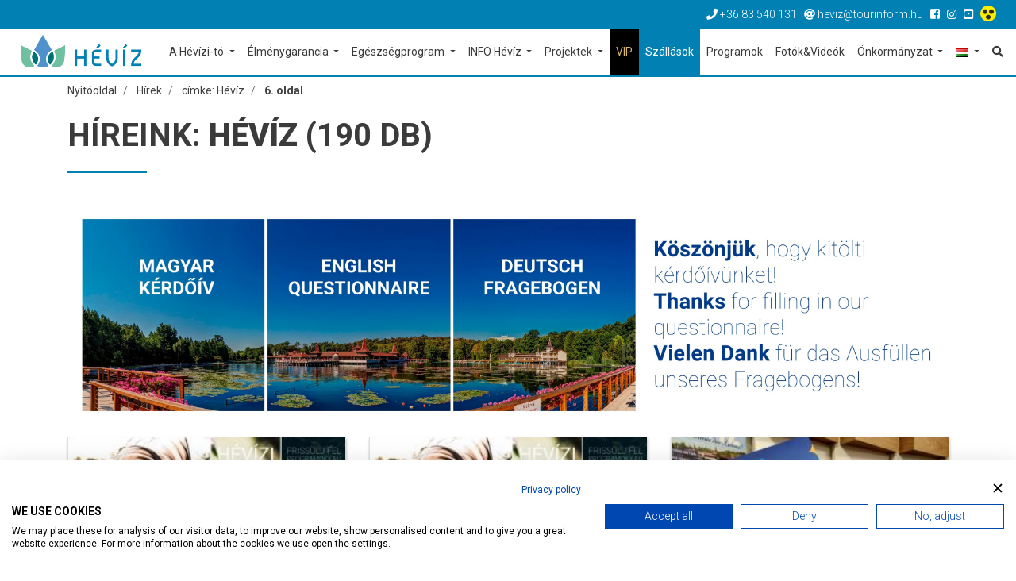

--- FILE ---
content_type: text/html; charset=utf-8
request_url: https://www.heviz.hu/hu/hirek/tag/heviz&p=6
body_size: 11935
content:
<!DOCTYPE html>
<html lang="hu"><head>
        <!-- Google Tag Manager -->
    <script>(function(w,d,s,l,i){w[l]=w[l]||[];w[l].push({'gtm.start':
    new Date().getTime(),event:'gtm.js'});var f=d.getElementsByTagName(s)[0],
    j=d.createElement(s),dl=l!='dataLayer'?'&l='+l:'';j.async=true;j.src=
    'https://www.googletagmanager.com/gtm.js?id='+i+dl;f.parentNode.insertBefore(j,f);
    })(window,document,'script','dataLayer','GTM-5TZJKK');</script>
    <!-- End Google Tag Manager -->
    
    <meta charset="UTF-8">
    <title>Címke: Hévíz | Hévíz.hu</title>
    <meta name="description" content="Friss hírek, programok Hévízen és környékén." />

        
    <meta name="viewport" content="width=device-width, initial-scale=1.0">
    
    <link href="/templates/heviz/used-css-js/style-kulsos-1.css??13" rel="stylesheet">
    <link href="/templates/heviz/used-css-js/style-1.css??13" rel="stylesheet">
    <script src="/templates/heviz/used-css-js/script1-1.js??13"></script>
    
    <link rel="icon" type="image/png" href="/templates/heviz/favicon/favicon-32x32.png" sizes="32x32" />
    <link rel="icon" type="image/png" href="/templates/heviz/favicon/favicon-16x16.png" sizes="16x16" />

        <script type="text/javascript" src="/templates/heviz/plugins/jquery.lazy-master/jquery.lazy.min.js"></script>
    <script src="https://cdnjs.cloudflare.com/ajax/libs/popper.js/1.14.3/umd/popper.min.js" integrity="sha384-ZMP7rVo3mIykV+2+9J3UJ46jBk0WLaUAdn689aCwoqbBJiSnjAK/l8WvCWPIPm49" crossorigin="anonymous"></script>
    <link rel="stylesheet" href="https://use.fontawesome.com/releases/v5.3.1/css/all.css" integrity="sha384-mzrmE5qonljUremFsqc01SB46JvROS7bZs3IO2EmfFsd15uHvIt+Y8vEf7N7fWAU" crossorigin="anonymous">
    <link rel="stylesheet" href="https://use.typekit.net/ccn3kpi.css">
        
        <script src='https://apis.google.com/js/platform.js' async defer> { lang: 'hu' } </script>
<script>
    ! function(d, s, id) {
        var js, fjs = d.getElementsByTagName(s)[0],
            p = /^http:/.test(d.location) ? 'http' : 'https';
        if (!d.getElementById(id)) {
            js = d.createElement(s);
            js.id = id;
            js.src = p + '://platform.twitter.com/widgets.js';
            fjs.parentNode.insertBefore(js, fjs);
        }
    }(document, 'script', 'twitter-wjs');
</script>
    <meta property="og:url" content="https://www.heviz.hu/hu/hirek/tag/heviz&p=6" />

        
    <link rel="preconnect" href="https://fonts.gstatic.com">
    <link href="https://fonts.googleapis.com/css2?family=Roboto:ital,wght@0,100;0,300;0,400;0,500;0,700;0,900;1,100;1,300;1,400;1,500;1,700;1,900&display=swap" rel="stylesheet">
    
    <meta name="facebook-domain-verification" content="dksq5wr29yjbvk68zb0yzxqsn7xfxx" />
    
    <SCRIPT>
    penznem='Ft';
    lang='hu';
    lang2='hu';
    datumformatum='yyyy-mm-dd';
    </SCRIPT>
    <meta name="google-site-verification" content="hSzyoeocwp_NgNez43G0j2hPdI-PRezygM1qgACBmME" />     <meta name="google-site-verification" content="uXOinVhEbGZ01_9zZq1zD6BxoKwl3vedrCqG5VOF13I" />     <meta name="google-site-verification" content="BqQ07AizuUK81cXCDCYss8YPErEkSaJBTFbVE6spbrw" />
    <style type="text/css">
    .linkkiemelt {
        border: solid 4px #ff0000;
    }
    </style>

	<!--hoterkep-->
	<script type="text/javascript">
    window.__lo_site_id = 'f36f258b';
    (function() {
      var wa = document.createElement('script');
      wa.type = 'text/javascript'; wa.async = true;
      wa.src = 'https://d20519brkbo4nz.cloudfront.net/core/lo.js';
      var s = document.getElementsByTagName('script')[0];
      s.parentNode.insertBefore(wa, s);
    })();
  </script>

  	<!-- Google tag (gtag.js) -->
	<script async src="https://www.googletagmanager.com/gtag/js?id=G-65NFL0HXPL"></script>
	<script> window.dataLayer = window.dataLayer || []; function gtag(){dataLayer.push(arguments);} gtag('js', new Date()); gtag('config','G-65NFL0HXPL');</script>
	
	<script src="https://cdn.userway.org/widget.js" data-account="l8vkCo3gXw"></script>
</head> 

<body class="lang_hu " id="body" data-psor="/hu/hirek/tag/heviz">
	<script src="https://consent.cookiefirst.com/sites/heviz.hu-f4ca1fa5-f752-49a1-b228-0ee9026e56e8/consent.js"></script>
	
    <script>
window.dataLayer = window.dataLayer || []
dataLayer.push({'hrental_pagetype': 'other'});
</script>

	    
        <noscript><iframe src="https://www.googletagmanager.com/ns.html?id=GTM-5TZJKK" height="0" width="0" style="display:none;visibility:hidden"></iframe></noscript>
    <div id="fb-root"></div>
    <script>(function(d, s, id) {
        var js, fjs = d.getElementsByTagName(s)[0];
        if (d.getElementById(id)) return;
        js = d.createElement(s); js.id = id;
        js.src = 'https://connect.facebook.net/hu_HU/sdk.js#xfbml=1&version=v3.1&appId=248428288682934&autoLogAppEvents=1';
        fjs.parentNode.insertBefore(js, fjs);
    }(document, 'script', 'facebook-jssdk'));</script>
    
    <nav class="navbar-top">
        <div class="container-fluid">
            <div class="row">
                <ul class="top-nav-links linelist">
                    <li><a href="tel:+3683540131"><i class="fas fa-phone"></i><span class="d-none d-sm-inline"> +36 83 540 131</span></a></li>
                    <li><a href="mailto:heviz@tourinform.hu"><i class="fas fa-at"></i><span class="d-none d-sm-inline"> heviz@tourinform.hu</span></a></li>
                                        <li class="socials">
                        <a href="https://www.facebook.com/heviz.info" target="_blank"><i class="fab fa-facebook-square"></i></a>                         <a href="https://www.instagram.com/iloveheviz" target="_blank"><i class="fab fa-instagram"></i></a>                         <a href="https://www.youtube.com/user/HeviziTo" target="_blank"><i class="fab fa-youtube-square"></i></a>                         <a href="/hu/akadalymentes" title="Akadálymentesített weblap"><img src="/templates/heviz/kellekek/akadalymentes/akadalymentes-weblap-ikon.png" alt="" style="height: 20px;position: relative;top: -2px;" /></a>
                    </li>
                                    </ul>
            </div>
        </div>
    </nav>

    <!--Navbar-->
<nav class="navbar navbar-expand-xl navbar-light navbar-right">
    <a href="/hu" class="navbar-brand"><img src="/templates/heviz/img/logo/heviz-logo-uj.png" alt="Hévíz.hu"></a>
    <button class="navbar-toggler" type="button" data-toggle="collapse" data-target="#navbarSupportedContent" aria-controls="navbarSupportedContent" aria-expanded="false" aria-label="Toggle navigation">
        <span class="navbar-toggler-icon"></span>
    </button>
    <a href="/hu/search" class="nav-link mobile-search-icon"><i class="fas fa-search"></i></a>
    

    <div class="collapse navbar-collapse" id="navbarSupportedContent">
        <ul class="navbar-nav ml-auto" itemscope itemtype="http://www.schema.org/SiteNavigationElement">
            <li class="nav-item dropdown mega-dropdown ">
                <a itemprop="url" href="/hu/a-hevizi-to"  class="nav-link dropdown-toggle  setborder bb fomenupont-132"  role="button" aria-haspopup="true" aria-expanded="false" title="A Hévízi-tó">
                    A Hévízi-tó
                </a>
                <div class="dropdown-menu mega-dropdown-menu bb  setborder" >
                    <div class="container">
                        <div class="row">
                            <div class="col-lg-4 col-first">
                                                                <div class="main-dropdown-box">
                                    <a itemprop="url" class="main-dropdown-item setcolor " href="/hu/a-hevizi-to/furdotortenelem"  title="Fürdőtörténelem">Fürdőtörténelem</a>
                                                                    </div>
                                                                <div class="main-dropdown-box">
                                    <a itemprop="url" class="main-dropdown-item setcolor " href="/hu/a-hevizi-to/kulonleges-elohely"  title="Különleges élőhely">Különleges élőhely</a>
                                                                    </div>
                                                                <div class="main-dropdown-box">
                                    <a itemprop="url" class="main-dropdown-item setcolor " href="/hu/a-hevizi-to/vilagon-egyedulallo-to"  title="Világon egyedülálló tó">Világon egyedülálló tó</a>
                                                                    </div>
                                                            </div>
                            <div class="col-lg-4 col-first">
                                                                <div class="main-dropdown-box">
                                    <a itemprop="url" class="main-dropdown-item setcolor " href="https://iloveheviz.blog.hu/"  target="_blank"  title="I love Hévíz BLOG">I love Hévíz BLOG</a>
                                                                    </div>
                                                                <div class="main-dropdown-box">
                                    <a itemprop="url" class="main-dropdown-item setcolor " href="/hu/a-hevizi-to/tofurdo-arak-es-nyitvatartas"  title="Tófürdő árak és nyitvatartás">Tófürdő árak és nyitvatartás</a>
                                                                    </div>
                                                            </div>
                            <div class="col-lg-4 col-first">
                                                                <div class="main-dropdown-box">
                                    <a itemprop="url" class="main-dropdown-item setcolor " href="/hu/landing/a-te-tavad"  title="A TE TAVAD">A TE TAVAD</a>
                                                                    </div>
                                                            </div>
                                                    </div>
                    </div>
                </div>            </li>
            <li class="nav-item dropdown mega-dropdown ">
                <a itemprop="url" href="/hu/elmenygarancia"  class="nav-link dropdown-toggle  setborder bb fomenupont-138"  role="button" aria-haspopup="true" aria-expanded="false" title="Élménygarancia">
                    Élménygarancia
                </a>
                <div class="dropdown-menu mega-dropdown-menu bb  setborder" >
                    <div class="container">
                        <div class="row">
                            <div class="col-lg-4 col-first">
                                                                <div class="main-dropdown-box">
                                    <a itemprop="url" class="main-dropdown-item setcolor " href="/hu/elmenygarancia/ne-hagyd-ki"  title="NE HAGYD KI!">NE HAGYD KI!</a>
                                    <a itemprop="url" class="dropdown-item" href="/hu/elmenygarancia/ne-hagyd-ki/latnivalok-hevizen"  title="Látnivalók Hévízen">Látnivalók Hévízen</a>
                                    <a itemprop="url" class="dropdown-item" href="/hu/elmenygarancia/ne-hagyd-ki/latnivalok-a-kornyeken"  title="Látnivalók a környéken">Látnivalók a környéken</a>
                                    <a itemprop="url" class="dropdown-item" href="/hu/elmenygarancia/ne-hagyd-ki/4-evszakos-programok"  title="Tematikus programtippek">Tematikus programtippek</a>
                                    <a itemprop="url" class="dropdown-item" href="/hu/elmenygarancia/ne-hagyd-ki/programtippek-csaladoknak"  title="Programtippek családoknak">Programtippek családoknak</a>
                                    <a itemprop="url" class="dropdown-item" href="/hu/elmenygarancia/ne-hagyd-ki/vezetett-turak"  title="Vezetett túrák">Vezetett túrák</a>
                                    <a itemprop="url" class="dropdown-item" href="/hu/elmenygarancia/ne-hagyd-ki/zsinagoga"  title="Zsinagóga">Zsinagóga</a>
                                                                    </div>
                                                            </div>
                            <div class="col-lg-4 col-first">
                                                                <div class="main-dropdown-box">
                                    <a itemprop="url" class="main-dropdown-item setcolor " href="/hu/elmenygarancia/heviz-aktiv"  title="Hévíz AKTÍV">Hévíz AKTÍV</a>
                                    <a itemprop="url" class="dropdown-item" href="/hu/landing/besporty"  title="Be sporty in Hévíz">Be sporty in Hévíz</a>
                                    <a itemprop="url" class="dropdown-item" href="/hu/elmenygarancia/heviz-aktiv/kerekparos-utvonalak"  title="Kerékpáros útvonalak">Kerékpáros útvonalak</a>
                                    <a itemprop="url" class="dropdown-item" href="/hu/elmenygarancia/heviz-aktiv/minden-ami-mozgas"  title="Minden, ami mozgás">Minden, ami mozgás</a>
                                    <a itemprop="url" class="dropdown-item" href="/hu/elmenygarancia/heviz-aktiv/sportesemenyek"  title="Sportesemények">Sportesemények</a>
                                    <a itemprop="url" class="dropdown-item" href="/hu/elmenygarancia/heviz-aktiv/top-tura-tippek"  title="Top túra tippek">Top túra tippek</a>
                                                                    </div>
                                                                <div class="main-dropdown-box">
                                    <a itemprop="url" class="main-dropdown-item setcolor " href="/hu/elmenygarancia/hevizi-wellness"  title="Hévízi WELLNESS">Hévízi WELLNESS</a>
                                    <a itemprop="url" class="dropdown-item" href="/hu/elmenygarancia/hevizi-wellness/videos-wellness-kisokos"  title="Videós wellness kisokos">Videós wellness kisokos</a>
                                                                    </div>
                                                                <div class="main-dropdown-box">
                                    <a itemprop="url" class="main-dropdown-item setcolor " href="/hu/elmenygarancia/heviz-gastro"  title="Hévíz GASTRO">Hévíz GASTRO</a>
                                                                    </div>
                                                            </div>
                            <div class="col-lg-4 col-first">
                                                                <div class="main-dropdown-box">
                                    <a itemprop="url" class="main-dropdown-item setcolor " href="/hu/elmenygarancia/hotelszolgaltatasok-kulsos-vendegeknek"  title="Hotelszolgáltatások külsős vendégeknek">Hotelszolgáltatások külsős vendégeknek</a>
                                                                    </div>
                                                                <div class="main-dropdown-box">
                                    <a itemprop="url" class="main-dropdown-item setcolor " href="/hu/page/kerekparkolcsonzes"  title="Kerékpárkölcsönzés">Kerékpárkölcsönzés</a>
                                                                    </div>
                                                                <div class="main-dropdown-box">
                                    <a itemprop="url" class="main-dropdown-item setcolor " href="/hu/elmenygarancia/hevizibivaly"  title="HEVIZIBIVALY">HEVIZIBIVALY</a>
                                                                    </div>
                                                            </div>
                                                    </div>
                    </div>
                </div>            </li>
            <li class="nav-item dropdown mega-dropdown ">
                <a itemprop="url" href="/hu/egeszsegprogram"  class="nav-link dropdown-toggle  setborder bb fomenupont-143"  role="button" aria-haspopup="true" aria-expanded="false" title="Egészségprogram">
                    Egészségprogram
                </a>
                <div class="dropdown-menu mega-dropdown-menu bb  setborder" >
                    <div class="container">
                        <div class="row">
                            <div class="col-lg-4 col-first">
                                                                <div class="main-dropdown-box">
                                    <a itemprop="url" class="main-dropdown-item setcolor " href="/hu/egeszsegprogram/ha-csak-par-napod-van"  title="Ha csak pár napod van!">Ha csak pár napod van!</a>
                                                                    </div>
                                                                <div class="main-dropdown-box">
                                    <a itemprop="url" class="main-dropdown-item setcolor " href="/hu/egeszsegprogram/komplex-problemara"  title="Komplex problémára">Komplex problémára</a>
                                    <a itemprop="url" class="dropdown-item" href="/hu/egeszsegprogram/komplex-problemara/htk-reszei"  title="Hévízi Tradicionális Kúra">Hévízi Tradicionális Kúra</a>
                                                                    </div>
                                                                <div class="main-dropdown-box">
                                    <a itemprop="url" class="main-dropdown-item setcolor " href="/hu/egeszsegprogram/specialis-esetek"  title="Speciális esetek">Speciális esetek</a>
                                    <a itemprop="url" class="dropdown-item" href="/hu/egeszsegprogram/specialis-esetek/post-covid-care"  title="Post Covid Care">Post Covid Care</a>
                                                                    </div>
                                                            </div>
                            <div class="col-lg-4 col-first">
                                                                <div class="main-dropdown-box">
                                    <a itemprop="url" class="main-dropdown-item setcolor " href="https://www.heviz.hu/hu/landing/tb-kezelesek-hevizen"  title="Beutalási folyamat TB kezelések">Beutalási folyamat TB kezelések</a>
                                                                    </div>
                                                                <div class="main-dropdown-box">
                                    <a itemprop="url" class="main-dropdown-item setcolor " href="/hu/egeszsegprogram/sportproblemakra"  title="Sportproblémákra">Sportproblémákra</a>
                                                                    </div>
                                                                <div class="main-dropdown-box">
                                    <a itemprop="url" class="main-dropdown-item setcolor " href="/hu/egeszsegprogram/kml"  title="Kinesio-Labor">Kinesio-Labor</a>
                                                                    </div>
                                                            </div>
                            <div class="col-lg-4 col-first">
                                                                <div class="main-dropdown-box">
                                    <a itemprop="url" class="main-dropdown-item setcolor " href=" /hu/landing/igy-kezelik-a-derekfajdalmam"  title="Egy derékfájás története - BLOG">Egy derékfájás története - BLOG</a>
                                                                    </div>
                                                            </div>
                                                    </div>
                    </div>
                </div>            </li>
            <li class="nav-item dropdown mega-dropdown ">
                <a itemprop="url" href="/hu/info-heviz"  class="nav-link dropdown-toggle  setborder bb fomenupont-173"  role="button" aria-haspopup="true" aria-expanded="false" title="INFO Hévíz">
                    INFO Hévíz
                </a>
                <div class="dropdown-menu mega-dropdown-menu bb  setborder" >
                    <div class="container">
                        <div class="row">
                            <div class="col-lg-4 col-first">
                                                                <div class="main-dropdown-box">
                                    <a itemprop="url" class="main-dropdown-item setcolor " href="/hu/info-heviz/tourinform-iroda-heviz"  title="Tourinform Iroda Hévíz">Tourinform Iroda Hévíz</a>
                                                                    </div>
                                                                <div class="main-dropdown-box">
                                    <a itemprop="url" class="main-dropdown-item setcolor " href="https://docs.google.com/forms/d/e/1FAIpQLSePx8qpiLQTIqnUXlBpNA56wd74ubfUHSiyrlgfSzNRc1QkBw/viewform"  title="Kérdőív">Kérdőív</a>
                                                                    </div>
                                                                <div class="main-dropdown-box">
                                    <a itemprop="url" class="main-dropdown-item setcolor " href="/hu/info-heviz/okosparkolas-heviz"  title="OKOSPARKOLÁS HÉVÍZ">OKOSPARKOLÁS HÉVÍZ</a>
                                                                    </div>
                                                                <div class="main-dropdown-box">
                                    <a itemprop="url" class="main-dropdown-item setcolor " href="/hu/a-hevizi-to/tofurdo-arak-es-nyitvatartas"  title="TÓFÜRDŐ Nyitvatartás és Árak">TÓFÜRDŐ Nyitvatartás és Árak</a>
                                                                    </div>
                                                                <div class="main-dropdown-box">
                                    <a itemprop="url" class="main-dropdown-item setcolor " href="/hu/info-heviz/hevizi-terkep"  title="Hévízi Térkép">Hévízi Térkép</a>
                                                                    </div>
                                                                <div class="main-dropdown-box">
                                    <a itemprop="url" class="main-dropdown-item setcolor " href="https://www.heviz.hu/webcam/"  title="WEBCAM">WEBCAM</a>
                                                                    </div>
                                                            </div>
                            <div class="col-lg-4 col-first">
                                                                <div class="main-dropdown-box">
                                    <a itemprop="url" class="main-dropdown-item setcolor " href="/hu/hirek"  title="Hírek, Cikkek">Hírek, Cikkek</a>
                                                                    </div>
                                                                <div class="main-dropdown-box">
                                    <a itemprop="url" class="main-dropdown-item setcolor " href="/hu/page/gyik"  title="GY.I.K.">GY.I.K.</a>
                                                                    </div>
                                                                <div class="main-dropdown-box">
                                    <a itemprop="url" class="main-dropdown-item setcolor " href="/hu/picvid"  title="FOTÓ | VIDEÓ TÁR">FOTÓ | VIDEÓ TÁR</a>
                                                                    </div>
                                                                <div class="main-dropdown-box">
                                    <a itemprop="url" class="main-dropdown-item setcolor " href="/hu/info-heviz/helyi-ertektar"  title="Helyi Értéktár">Helyi Értéktár</a>
                                                                    </div>
                                                            </div>
                            <div class="col-lg-4 col-first">
                                                                <div class="main-dropdown-box">
                                    <a itemprop="url" class="main-dropdown-item setcolor " href="/hu/info-heviz/viselkedesi-szabalyok"  title="Viselkedési szabályok">Viselkedési szabályok</a>
                                                                    </div>
                                                                <div class="main-dropdown-box">
                                    <a itemprop="url" class="main-dropdown-item setcolor " href="/hu/furdo-szauna"  title="Fürdők">Fürdők</a>
                                                                    </div>
                                                                <div class="main-dropdown-box">
                                    <a itemprop="url" class="main-dropdown-item setcolor " href="/hu/uzlet"  title="Shopping Guide">Shopping Guide</a>
                                                                    </div>
                                                                <div class="main-dropdown-box">
                                    <a itemprop="url" class="main-dropdown-item setcolor " href="/hu/turisztikai-szolgaltato"  title="Turisztikai Szolgáltatók">Turisztikai Szolgáltatók</a>
                                                                    </div>
                                                                <div class="main-dropdown-box">
                                    <a itemprop="url" class="main-dropdown-item setcolor " href="/hu/ettermek"  title="Vendéglátóhelyek">Vendéglátóhelyek</a>
                                                                    </div>
                                                            </div>
                                                    </div>
                    </div>
                </div>            </li>
            <li class="nav-item dropdown mega-dropdown ">
                <a itemprop="url" href="/hu/projektek"  class="nav-link dropdown-toggle  setborder bb fomenupont-210"  role="button" aria-haspopup="true" aria-expanded="false" title="Projektek">
                    Projektek
                </a>
                <div class="dropdown-menu mega-dropdown-menu bb  setborder" >
                    <div class="container">
                        <div class="row">
                            <div class="col-lg-4 col-first">
                                                                <div class="main-dropdown-box">
                                    <a itemprop="url" class="main-dropdown-item setcolor " href="/hu/projektek/crossdest"  title="CROSSDEST">CROSSDEST</a>
                                    <a itemprop="url" class="dropdown-item" href="/hu/projektek/crossdest/helyi-termek"  title="Hévízi PIKNIK ">Hévízi PIKNIK </a>
                                                                    </div>
                                                            </div>
                            <div class="col-lg-4 col-first">
                                                                <div class="main-dropdown-box">
                                    <a itemprop="url" class="main-dropdown-item setcolor " href="https://www.heviz.hu/hu/hirek/hir/tamogatast-nyert-a-kisfaludy2030-palyazaton-a-hevizi-turisztikai-nonprofit-kft"  title="Kisfaludy Program">Kisfaludy Program</a>
                                                                    </div>
                                                            </div>
                            <div class="col-lg-4 col-first">
                                                                <div class="main-dropdown-box">
                                    <a itemprop="url" class="main-dropdown-item setcolor " href="/hu/projektek/ekf"  title="VEB2023 EKF">VEB2023 EKF</a>
                                                                    </div>
                                                            </div>
                                                    </div>
                    </div>
                </div>            </li>
            <li class="nav-item  ">
                <a itemprop="url" href="/hu/hevizi-vip"  class="nav-link   setborder bb fomenupont-176"  role="button" aria-haspopup="true" aria-expanded="false" title="VIP">
                    VIP
                </a>
                            </li>
            <li class="nav-item  szallas setbg">
                <a itemprop="url" href="/hu/szallas"  class="nav-link  basic setbg setborder bb fomenupont-7"  role="button" aria-haspopup="true" aria-expanded="false" title="Szállások">
                    Szállások
                </a>
                            </li>
            <li class="nav-item  ">
                <a itemprop="url" href="/hu/programok/list/programok"  class="nav-link  basic setborder bb fomenupont-8"  role="button" aria-haspopup="true" aria-expanded="false" title="Programok">
                    Programok
                </a>
                            </li>
            <li class="nav-item  ">
                <a itemprop="url" href="/hu/picvid"  class="nav-link  basic setborder bb fomenupont-9"  role="button" aria-haspopup="true" aria-expanded="false" title="Fotók&Videók">
                    Fotók&Videók
                </a>
                            </li>
            <li class="nav-item dropdown mega-dropdown ">
                <a itemprop="url" href="javascript:;"  class="nav-link dropdown-toggle basic setborder bb fomenupont-10"  role="button" aria-haspopup="true" aria-expanded="false" title="Önkormányzat">
                    Önkormányzat
                </a>
                <div class="dropdown-menu mega-dropdown-menu bb basic setborder" >
                    <div class="container">
                        <div class="row">
                            <div class="col-lg-4 col-first">
                                                                <div class="main-dropdown-box">
                                    <a itemprop="url" class="main-dropdown-item setcolor basic" href="https://www.heviz.hu/hu/landing/zold-heviz"  title="Zöld Hévíz">Zöld Hévíz</a>
                                                                    </div>
                                                                <div class="main-dropdown-box">
                                    <a itemprop="url" class="main-dropdown-item setcolor basic" href="https://onkormanyzat.heviz.hu/"  target="_blank"  title="Önkormányzati honlap">Önkormányzati honlap</a>
                                                                    </div>
                                                                <div class="main-dropdown-box">
                                    <a itemprop="url" class="main-dropdown-item setcolor basic" href="http://www.hevizairport.com/"  target="_blank"  title="Hévíz-Balaton Airport">Hévíz-Balaton Airport</a>
                                                                    </div>
                                                            </div>
                            <div class="col-lg-4 col-first">
                                                                <div class="main-dropdown-box">
                                    <a itemprop="url" class="main-dropdown-item setcolor basic" href="http://korokesborok.heviz.hu/"  target="_blank"  title="Korok és Borok sétaút">Korok és Borok sétaút</a>
                                                                    </div>
                                                                <div class="main-dropdown-box">
                                    <a itemprop="url" class="main-dropdown-item setcolor basic" href="http://invest.heviz.hu/"  target="_blank"  title="Hévíz Invest">Hévíz Invest</a>
                                                                    </div>
                                                            </div>
                            <div class="col-lg-4 col-first">
                                                                <div class="main-dropdown-box">
                                    <a itemprop="url" class="main-dropdown-item setcolor basic" href="/hu/onkormanyzat/rendezveny-technikai-informaciok"  title="Rendezvény - technikai információk">Rendezvény - technikai információk</a>
                                                                    </div>
                                                                <div class="main-dropdown-box">
                                    <a itemprop="url" class="main-dropdown-item setcolor basic" href="/hu/onkormanyzat/beready-projekt"  title="BeReady Projekt">BeReady Projekt</a>
                                                                    </div>
                                                            </div>
                                                    </div>
                    </div>
                </div>            </li>
            
            <li class="nav-item dropdown">
                <a href="javascript:;" class="nav-link dropdown-toggle basic setborder bb" id="navbarDropdown6" role="button" data-toggle="dropdown" aria-haspopup="true" aria-expanded="false">
                    <img src="/templates/heviz/img/flags/hu.gif" alt="Magyar">
                </a>
                <div id="flag-dropdown" class="dropdown-menu" aria-labelledby="navbarDropdown6">
                    <a href="/hu" class="dropdown-item"><img src="/templates/heviz/img/flags/hu.gif" alt="Magyar"></a>
                    <a href="/en" class="dropdown-item"><img src="/templates/heviz/img/flags/en.gif" alt="Angol"></a>
                    <a href="/de" class="dropdown-item"><img src="/templates/heviz/img/flags/de.gif" alt="Német"></a>
                    <a href="/ru" class="dropdown-item"><img src="/templates/heviz/img/flags/ru.gif" alt="Orosz"></a>
                    <a href="/cn" class="dropdown-item"><img src="/templates/heviz/img/flags/cn.gif" alt="Kína"></a>
                    <a href="/cz" class="dropdown-item"><img src="/templates/heviz/img/flags/cz.gif" alt="Cseh"></a>
                    <a href="/fr" class="dropdown-item"><img src="/templates/heviz/img/flags/fr.gif" alt="Francia"></a>
                    <a href="/it" class="dropdown-item"><img src="/templates/heviz/img/flags/it.gif" alt="Olasz"></a>
                    <a href="/no" class="dropdown-item"><img src="/templates/heviz/img/flags/no.gif" alt="Norvég"></a>
                    <a href="/pl" class="dropdown-item"><img src="/templates/heviz/img/flags/pl.gif" alt="Lengyel"></a>
                    <a href="/se" class="dropdown-item"><img src="/templates/heviz/img/flags/se.gif" alt="Svéd"></a>
                                    </div>
            </li>
            <li class="nav-item"><a itemprop="url" href="/hu/search" class="nav-link" title="Keresés"><i class="fas fa-search"></i></a></li>
        </ul>
    </div>
</nav>

    <div id="breadcrumb-section" class="no-padding">
        <div class="container">
            <nav aria-label="breadcrumb">
                <ol class="breadcrumb" itemscope itemtype="https://schema.org/BreadcrumbList">
                    <li class="breadcrumb-item" itemprop="itemListElement" itemscope itemtype="https://schema.org/ListItem"><a itemprop="item" href="/hu"><span itemprop="name">Nyitóoldal</span></a><meta itemprop="position" content="1" /></li>
                                                                                <li class="breadcrumb-item " itemprop="itemListElement" itemscope itemtype="https://schema.org/ListItem">
                        <a itemprop="item" href="/hu/hirek"><span itemprop="name">Hírek</span></a>
                        <meta itemprop="position" content="2" />
                    </li>
                                                                                <li class="breadcrumb-item " itemprop="itemListElement" itemscope itemtype="https://schema.org/ListItem">
                        <a itemprop="item" href="/hu/hirek/tag/heviz"><span itemprop="name">címke: Hévíz</span></a>
                        <meta itemprop="position" content="3" />
                    </li>
                                                                                <li class="breadcrumb-item active" itemprop="itemListElement" itemscope itemtype="https://schema.org/ListItem">
                        <a itemprop="item" href="/hu/hirek/tag/heviz&p=6"><span itemprop="name">6. oldal</span></a>
                        <meta itemprop="position" content="4" />
                    </li>
                                                        </ol>
            </nav>
        </div>
    </div>    
    
    

        <section class="content-wrapper no-padding">
        <div class="container">
            <div class="row">
                <div class="col-xl-12 col-lg-12 col-md-12 col-sm-12 content content-egyedi">
                    <div class="row">
    <div class="col-lg-12">
        <h1 class="subpage-h1">
            Híreink: <strong>Hévíz</strong> (190 db)        </h1>
        <hr class="basic setborder ml-zero">
    </div>
        
    <div class="col-lg-12 text-center banners"><a href="https://www.heviz.hu/hu/landing/kerdoiv" target="_blank"><img src="/adat/advertisement/118/gyorskep/nagykep/kerdoiv_fekvobanner.jpg" /></a></div>

    <div class="col-xl-4 col-lg-6 col-md-6 col-sm-12">
    <div class="thumbnail-panel-16-9-stand thumbnail-panel setborder bb ">
        <div class="panel-img">
            <a href="/hu/hirek/hir/hevizi-udito_-programtippek-2022_03_31-04_10"><img src="/adat/news/1174/gyorskep/k2/hevizi-udito-kep.jpg" alt="Hévízi Üdítő... Programtippek 2022.03.31 - 04.10."></a>
        </div>
        <div class="caption style-text-dot">
            <div class="tags"><a href="/hu/hirek/hir" class="tag  setbg">Hír</a></div>
            <h4><a href="/hu/hirek/hir/hevizi-udito_-programtippek-2022_03_31-04_10">Hévízi Üdítő... Programtippek 2022.03.31 - 04.10.</a></h4>
            <p class="panel-small">2022. március 31. 15:22</p>
            <p class="panel-lead">Itt laksz? Hévízen töltöd megérdemelt pihenésed? Épp most nézel utána, hogy merre indulj a jövő héten kikapcsolódni? Mi segítünk! Hévízi ÜDÍTŐ rovatunkban a következő 10 napra ajánlunk néhány különleges programot Hévízen és környékén!</p>
        </div>
        <div class="panel-footer">
            <div class="socials float-left"><i class="fas fa-share-alt"></i> <a href="https://www.facebook.com/sharer/sharer.php?u=https://www.heviz.hu/hu/hirek/hir/hevizi-udito_-programtippek-2022_03_31-04_10"><i class="fab fa-facebook-square"></i></a></div>
            <div class="float-right">
                <a href="/hu/hirek/hir/hevizi-udito_-programtippek-2022_03_31-04_10" class="more-link">Tovább <i class="fas fa-caret-right"></i></a>
            </div>
        </div>
    </div>
</div>
<div class="col-xl-4 col-lg-6 col-md-6 col-sm-12">
    <div class="thumbnail-panel-16-9-stand thumbnail-panel setborder bb ">
        <div class="panel-img">
            <a href="/hu/hirek/hir/hevizi-udito_-programtippek-2022_03_10_-03_23"><img src="/adat/news/1152/gyorskep/k2/hevizi-udito-kep.jpg" alt="Hévízi Üdítő... Programtippek 2022.03.10.- 03.23."></a>
        </div>
        <div class="caption style-text-dot">
            <div class="tags"><a href="/hu/hirek/hir" class="tag  setbg">Hír</a></div>
            <h4><a href="/hu/hirek/hir/hevizi-udito_-programtippek-2022_03_10_-03_23">Hévízi Üdítő... Programtippek 2022.03.10.- 03.23.</a></h4>
            <p class="panel-small">2022. március 10. 15:50</p>
            <p class="panel-lead">Itt laksz? Hévízen töltöd megérdemelt pihenésed? Épp most nézel utána, hogy merre indulj a jövő héten kikapcsolódni? Mi segítünk! Hévízi ÜDÍTŐ rovatunkban a következő 10 napra ajánlunk néhány különleges programot Hévízen és környékén!</p>
        </div>
        <div class="panel-footer">
            <div class="socials float-left"><i class="fas fa-share-alt"></i> <a href="https://www.facebook.com/sharer/sharer.php?u=https://www.heviz.hu/hu/hirek/hir/hevizi-udito_-programtippek-2022_03_10_-03_23"><i class="fab fa-facebook-square"></i></a></div>
            <div class="float-right">
                <a href="/hu/hirek/hir/hevizi-udito_-programtippek-2022_03_10_-03_23" class="more-link">Tovább <i class="fas fa-caret-right"></i></a>
            </div>
        </div>
    </div>
</div>
<div class="col-xl-4 col-lg-6 col-md-6 col-sm-12">
    <div class="thumbnail-panel-16-9-stand thumbnail-panel setborder bb ">
        <div class="panel-img">
            <a href="/hu/hirek/hir/kiadvany-kisokos-avagy-milyen-prospektusok-erhetoek-el-a-tourinform-irodaban"><img src="/adat/news/1121/gyorskep/k2/borito-min.jpg" alt="Kiadvány kisokos, avagy milyen prospektusok érhetőek el a Tourinform irodában?"></a>
        </div>
        <div class="caption style-text-dot">
            <div class="tags"><a href="/hu/hirek/hir" class="tag  setbg">Hír</a></div>
            <h4><a href="/hu/hirek/hir/kiadvany-kisokos-avagy-milyen-prospektusok-erhetoek-el-a-tourinform-irodaban">Kiadvány kisokos, avagy milyen prospektusok érhetőek el a Tourinform irodában?</a></h4>
            <p class="panel-small">2022. január 18. 12:40</p>
            <p class="panel-lead">A Hévízi Tourinform irodában rengeteg prospektus és információs anyag várja a vendégeket: tematikus kiadványokon át, térképek, leíró brossúrák és még megannyi ingyen elvihető tájékoztató füzet áll rendelkezésre. Vegyük is szemügyre őket!</p>
        </div>
        <div class="panel-footer">
            <div class="socials float-left"><i class="fas fa-share-alt"></i> <a href="https://www.facebook.com/sharer/sharer.php?u=https://www.heviz.hu/hu/hirek/hir/kiadvany-kisokos-avagy-milyen-prospektusok-erhetoek-el-a-tourinform-irodaban"><i class="fab fa-facebook-square"></i></a></div>
            <div class="float-right">
                <a href="/hu/hirek/hir/kiadvany-kisokos-avagy-milyen-prospektusok-erhetoek-el-a-tourinform-irodaban" class="more-link">Tovább <i class="fas fa-caret-right"></i></a>
            </div>
        </div>
    </div>
</div>
<div class="col-xl-4 col-lg-6 col-md-6 col-sm-12">
    <div class="thumbnail-panel-16-9-stand thumbnail-panel setborder bb ">
        <div class="panel-img">
            <a href="/hu/hirek/hir/hevizi-udito_-programtippek-2021_12_-30-2022_-01_-09"><img src="/adat/news/1111/gyorskep/k2/hevizi-udito-kep.jpg" alt="Hévízi Üdítő... Programtippek 2021.12. 30. - 2022. 01. 09."></a>
        </div>
        <div class="caption style-text-dot">
            <div class="tags"><a href="/hu/hirek/hir" class="tag  setbg">Hír</a></div>
            <h4><a href="/hu/hirek/hir/hevizi-udito_-programtippek-2021_12_-30-2022_-01_-09">Hévízi Üdítő... Programtippek 2021.12. 30. - 2022. 01. 09.</a></h4>
            <p class="panel-small">2021. december 27. 16:13</p>
            <p class="panel-lead">Itt laksz? Hévízen töltöd megérdemelt pihenésed? Épp most nézel utána, hogy merre indulj a jövő héten kikapcsolódni? Mi segítünk! Hévízi ÜDÍTŐ rovatunkban a következő 10 napra ajánlunk néhány különleges programot Hévízen és környékén!</p>
        </div>
        <div class="panel-footer">
            <div class="socials float-left"><i class="fas fa-share-alt"></i> <a href="https://www.facebook.com/sharer/sharer.php?u=https://www.heviz.hu/hu/hirek/hir/hevizi-udito_-programtippek-2021_12_-30-2022_-01_-09"><i class="fab fa-facebook-square"></i></a></div>
            <div class="float-right">
                <a href="/hu/hirek/hir/hevizi-udito_-programtippek-2021_12_-30-2022_-01_-09" class="more-link">Tovább <i class="fas fa-caret-right"></i></a>
            </div>
        </div>
    </div>
</div>
<div class="col-xl-4 col-lg-6 col-md-6 col-sm-12">
    <div class="thumbnail-panel-16-9-stand thumbnail-panel setborder bb ">
        <div class="panel-img">
            <a href="/hu/hirek/hir/uj-okosparkolasi-lehetoseg-hevizen"><img src="/adat/news/1097/gyorskep/k2/f6209f49a35759c4f9ac6b44c94f5334.jpg" alt="Új okosparkolási lehetőség Hévízen"></a>
        </div>
        <div class="caption style-text-dot">
            <div class="tags"><a href="/hu/hirek/hir" class="tag  setbg">Hír</a></div>
            <h4><a href="/hu/hirek/hir/uj-okosparkolasi-lehetoseg-hevizen">Új okosparkolási lehetőség Hévízen</a></h4>
            <p class="panel-small">2021. december 10. 09:00</p>
            <p class="panel-lead">Az év végére kialakult Hévízen az okosparkolási rendszer első fázisa, mely keretein belül
gyorsabban és egyszerűbben tudunk parkolni a városban.</p>
        </div>
        <div class="panel-footer">
            <div class="socials float-left"><i class="fas fa-share-alt"></i> <a href="https://www.facebook.com/sharer/sharer.php?u=https://www.heviz.hu/hu/hirek/hir/uj-okosparkolasi-lehetoseg-hevizen"><i class="fab fa-facebook-square"></i></a></div>
            <div class="float-right">
                <a href="/hu/hirek/hir/uj-okosparkolasi-lehetoseg-hevizen" class="more-link">Tovább <i class="fas fa-caret-right"></i></a>
            </div>
        </div>
    </div>
</div>
<div class="col-xl-4 col-lg-6 col-md-6 col-sm-12">
    <div class="thumbnail-panel-16-9-stand thumbnail-panel setborder bb ">
        <div class="panel-img">
            <a href="/hu/hirek/hir/csobbanj-bele-az-europai-sporthetbe-a-tofurdon"><img src="/adat/news/1039/gyorskep/k2/1630651342_660749.jpg" alt="Csobbanj bele az Európai Sporthétbe a Tófürdőn!"></a>
        </div>
        <div class="caption style-text-dot">
            <div class="tags"><a href="/hu/hirek/hir" class="tag  setbg">Hír</a></div>
            <h4><a href="/hu/hirek/hir/csobbanj-bele-az-europai-sporthetbe-a-tofurdon">Csobbanj bele az Európai Sporthétbe a Tófürdőn!</a></h4>
            <p class="panel-small">2021. szeptember 18. 08:30</p>
            <p class="panel-lead">2021. szeptember 23. és szeptember 30. között változatos programokkal várja vendégeit a Hévízi Tófürdő az Európai Sporthét keretein belül.</p>
        </div>
        <div class="panel-footer">
            <div class="socials float-left"><i class="fas fa-share-alt"></i> <a href="https://www.facebook.com/sharer/sharer.php?u=https://www.heviz.hu/hu/hirek/hir/csobbanj-bele-az-europai-sporthetbe-a-tofurdon"><i class="fab fa-facebook-square"></i></a></div>
            <div class="float-right">
                <a href="/hu/hirek/hir/csobbanj-bele-az-europai-sporthetbe-a-tofurdon" class="more-link">Tovább <i class="fas fa-caret-right"></i></a>
            </div>
        </div>
    </div>
</div>
<div class="col-xl-4 col-lg-6 col-md-6 col-sm-12">
    <div class="thumbnail-panel-16-9-stand thumbnail-panel setborder bb ">
        <div class="panel-img">
            <a href="/hu/hirek/hir/hevizi-udito_-programtippek-2021_09_09-09_19"><img src="/adat/news/1030/gyorskep/k2/hevizi-udito-kep.jpg" alt="Hévízi Üdítő... Programtippek 2021.09.09 - 09.19."></a>
        </div>
        <div class="caption style-text-dot">
            <div class="tags"><a href="/hu/hirek/hir" class="tag  setbg">Hír</a></div>
            <h4><a href="/hu/hirek/hir/hevizi-udito_-programtippek-2021_09_09-09_19">Hévízi Üdítő... Programtippek 2021.09.09 - 09.19.</a></h4>
            <p class="panel-small">2021. szeptember 09. 13:08</p>
            <p class="panel-lead">Itt laksz? Hévízen töltöd megérdemelt pihenésed? Épp most nézel utána, hogy merre indulj a jövő héten kikapcsolódni? Mi segítünk! Hévízi ÜDÍTŐ rovatunkban, a következő 10 napra ajánlunk néhány különleges programot Hévízen és környékén! </p>
        </div>
        <div class="panel-footer">
            <div class="socials float-left"><i class="fas fa-share-alt"></i> <a href="https://www.facebook.com/sharer/sharer.php?u=https://www.heviz.hu/hu/hirek/hir/hevizi-udito_-programtippek-2021_09_09-09_19"><i class="fab fa-facebook-square"></i></a></div>
            <div class="float-right">
                <a href="/hu/hirek/hir/hevizi-udito_-programtippek-2021_09_09-09_19" class="more-link">Tovább <i class="fas fa-caret-right"></i></a>
            </div>
        </div>
    </div>
</div>
<div class="col-xl-4 col-lg-6 col-md-6 col-sm-12">
    <div class="thumbnail-panel-16-9-stand thumbnail-panel setborder bb ">
        <div class="panel-img">
            <a href="/hu/hirek/hir/hevizi-udito_-programtippek-2021_08_05-08_15"><img src="/adat/news/1008/gyorskep/k2/hevizi-udito-kep.jpg" alt="Hévízi ÜDÍTŐ... Programtippek 2021.08.05. - 08.15."></a>
        </div>
        <div class="caption style-text-dot">
            <div class="tags"><a href="/hu/hirek/hir" class="tag  setbg">Hír</a></div>
            <h4><a href="/hu/hirek/hir/hevizi-udito_-programtippek-2021_08_05-08_15">Hévízi ÜDÍTŐ... Programtippek 2021.08.05. - 08.15.</a></h4>
            <p class="panel-small">2021. augusztus 05. 10:08</p>
            <p class="panel-lead"></p>
        </div>
        <div class="panel-footer">
            <div class="socials float-left"><i class="fas fa-share-alt"></i> <a href="https://www.facebook.com/sharer/sharer.php?u=https://www.heviz.hu/hu/hirek/hir/hevizi-udito_-programtippek-2021_08_05-08_15"><i class="fab fa-facebook-square"></i></a></div>
            <div class="float-right">
                <a href="/hu/hirek/hir/hevizi-udito_-programtippek-2021_08_05-08_15" class="more-link">Tovább <i class="fas fa-caret-right"></i></a>
            </div>
        </div>
    </div>
</div>
<div class="col-xl-4 col-lg-6 col-md-6 col-sm-12">
    <div class="thumbnail-panel-16-9-stand thumbnail-panel setborder bb ">
        <div class="panel-img">
            <a href="/hu/hirek/hir/hevizi-udito_-programtippek-2021_07_29-08_08"><img src="/adat/news/1007/gyorskep/k2/hevizi-udito-kep.jpg" alt="Hévízi ÜDÍTŐ... Programtippek 2021.07.29. - 08.08."></a>
        </div>
        <div class="caption style-text-dot">
            <div class="tags"><a href="/hu/hirek/hir" class="tag  setbg">Hír</a></div>
            <h4><a href="/hu/hirek/hir/hevizi-udito_-programtippek-2021_07_29-08_08">Hévízi ÜDÍTŐ... Programtippek 2021.07.29. - 08.08.</a></h4>
            <p class="panel-small">2021. július 29. 10:23</p>
            <p class="panel-lead"></p>
        </div>
        <div class="panel-footer">
            <div class="socials float-left"><i class="fas fa-share-alt"></i> <a href="https://www.facebook.com/sharer/sharer.php?u=https://www.heviz.hu/hu/hirek/hir/hevizi-udito_-programtippek-2021_07_29-08_08"><i class="fab fa-facebook-square"></i></a></div>
            <div class="float-right">
                <a href="/hu/hirek/hir/hevizi-udito_-programtippek-2021_07_29-08_08" class="more-link">Tovább <i class="fas fa-caret-right"></i></a>
            </div>
        </div>
    </div>
</div>
<div class="col-xl-4 col-lg-6 col-md-6 col-sm-12">
    <div class="thumbnail-panel-16-9-stand thumbnail-panel setborder bb ">
        <div class="panel-img">
            <a href="/hu/hirek/hir/julius-15-18-kozott-elso-alkalommal-sorsetany-hevizen"><img src="/adat/news/991/gyorskep/k2/sorsetany_cover.jpg" alt="Július 15-18 között első alkalommal Sörsétány Hévízen"></a>
        </div>
        <div class="caption style-text-dot">
            <div class="tags"><a href="/hu/hirek/hir" class="tag  setbg">Hír</a></div>
            <h4><a href="/hu/hirek/hir/julius-15-18-kozott-elso-alkalommal-sorsetany-hevizen">Július 15-18 között első alkalommal Sörsétány Hévízen</a></h4>
            <p class="panel-small">2021. július 02. 17:28</p>
            <p class="panel-lead"></p>
        </div>
        <div class="panel-footer">
            <div class="socials float-left"><i class="fas fa-share-alt"></i> <a href="https://www.facebook.com/sharer/sharer.php?u=https://www.heviz.hu/hu/hirek/hir/julius-15-18-kozott-elso-alkalommal-sorsetany-hevizen"><i class="fab fa-facebook-square"></i></a></div>
            <div class="float-right">
                <a href="/hu/hirek/hir/julius-15-18-kozott-elso-alkalommal-sorsetany-hevizen" class="more-link">Tovább <i class="fas fa-caret-right"></i></a>
            </div>
        </div>
    </div>
</div>
<div class="col-xl-4 col-lg-6 col-md-6 col-sm-12">
    <div class="thumbnail-panel-16-9-stand thumbnail-panel setborder bb ">
        <div class="panel-img">
            <a href="/hu/hirek/hir/hevizi-udito_programtippek-2021_07_01-11"><img src="/adat/news/988/gyorskep/k2/hevizi-udito-kep.jpg" alt="Hévízi ÜDÍTŐ ... Programtippek 2021.07.01-11."></a>
        </div>
        <div class="caption style-text-dot">
            <div class="tags"><a href="/hu/hirek/hir" class="tag  setbg">Hír</a></div>
            <h4><a href="/hu/hirek/hir/hevizi-udito_programtippek-2021_07_01-11">Hévízi ÜDÍTŐ ... Programtippek 2021.07.01-11.</a></h4>
            <p class="panel-small">2021. június 30. 12:24</p>
            <p class="panel-lead">Itt laksz? Hévízen töltöd megérdemelt pihenésed? Épp most nézel utána, hogy merre indulj a jövő héten kikapcsolódni? Mi segítünk! Hévízi ÜDÍTŐ rovatunkban, a következő 10 napra ajánlunk néhány különleges programot Hévízen és környékén!
</p>
        </div>
        <div class="panel-footer">
            <div class="socials float-left"><i class="fas fa-share-alt"></i> <a href="https://www.facebook.com/sharer/sharer.php?u=https://www.heviz.hu/hu/hirek/hir/hevizi-udito_programtippek-2021_07_01-11"><i class="fab fa-facebook-square"></i></a></div>
            <div class="float-right">
                <a href="/hu/hirek/hir/hevizi-udito_programtippek-2021_07_01-11" class="more-link">Tovább <i class="fas fa-caret-right"></i></a>
            </div>
        </div>
    </div>
</div>
<div class="col-xl-4 col-lg-6 col-md-6 col-sm-12">
    <div class="thumbnail-panel-16-9-stand thumbnail-panel setborder bb ">
        <div class="panel-img">
            <a href="/hu/hirek/hir/szent-ivan-ejszakai-programok-junius-26-an"><img src="/adat/news/979/gyorskep/k2/szent-ivan-ej-plakat-a3_page-0001.jpg" alt="Szent Iván éjszakai programok június 26-án"></a>
        </div>
        <div class="caption style-text-dot">
            <div class="tags"><a href="/hu/hirek/hir" class="tag  setbg">Hír</a></div>
            <h4><a href="/hu/hirek/hir/szent-ivan-ejszakai-programok-junius-26-an">Szent Iván éjszakai programok június 26-án</a></h4>
            <p class="panel-small">2021. június 23. 11:43</p>
            <p class="panel-lead">Szent Iván éjszakáját csupán pár nap választja el a nyári napfordultól, amelyhez világszerte számos világi és vallási ünnep kötődik. Az emberek számára a fény és sötétség, nappal és éjszaka változása amúgy is mágikus jelentőséggel bír. A sötétség az elmúlást, a fény pedig a megújulást jelentette, ezért ezen a napon az emberek nagy tüzeket raktak, hogy elűzzék a sötétséget. </p>
        </div>
        <div class="panel-footer">
            <div class="socials float-left"><i class="fas fa-share-alt"></i> <a href="https://www.facebook.com/sharer/sharer.php?u=https://www.heviz.hu/hu/hirek/hir/szent-ivan-ejszakai-programok-junius-26-an"><i class="fab fa-facebook-square"></i></a></div>
            <div class="float-right">
                <a href="/hu/hirek/hir/szent-ivan-ejszakai-programok-junius-26-an" class="more-link">Tovább <i class="fas fa-caret-right"></i></a>
            </div>
        </div>
    </div>
</div>
    
    

    <nav aria-label="pagenav" class="col-lg-12 lapozas"><ul class="pagination justify-content-center"><li class="page-item"><a href="/hu/hirek/tag/heviz&limit=12&p=5" class="page-link" aria-label="Previous"><span aria-hidden="true">«</span><span class="sr-only">Előző</span></a></li><li class="page-item"><a href="/hu/hirek/tag/heviz&limit=12&p=1" class="page-link ">1</a></li><li class="page-item"><a href="/hu/hirek/tag/heviz&limit=12&p=2" class="page-link ">2</a></li><li class="page-item"><a href="/hu/hirek/tag/heviz&limit=12&p=3" class="page-link ">3</a></li><li class="page-item"><a href="/hu/hirek/tag/heviz&limit=12&p=4" class="page-link ">4</a></li><li class="page-item"><a href="/hu/hirek/tag/heviz&limit=12&p=5" class="page-link ">5</a></li><li class="page-item"><a href="/hu/hirek/tag/heviz&limit=12&p=6" class="page-link active">6</a></li><li class="page-item"><a href="/hu/hirek/tag/heviz&limit=12&p=7" class="page-link ">7</a></li><span style="display: inline-block; padding: 5px 10px 0px 10px;">...</span><li class="page-item"><a href="/hu/hirek/tag/heviz&limit=12&p=10" class="page-link ">10</a></li><li class="page-item"><a href="/hu/hirek/tag/heviz&limit=12&p=11" class="page-link ">11</a></li><li class="page-item"><a href="/hu/hirek/tag/heviz&limit=12&p=12" class="page-link ">12</a></li><li class="page-item"><a href="/hu/hirek/tag/heviz&limit=12&p=13" class="page-link ">13</a></li><li class="page-item"><a href="/hu/hirek/tag/heviz&limit=12&p=14" class="page-link ">14</a></li><li class="page-item"><a href="/hu/hirek/tag/heviz&limit=12&p=15" class="page-link ">15</a></li><li class="page-item"><a href="/hu/hirek/tag/heviz&limit=12&p=16" class="page-link ">16</a></li><li class="page-item"><a href="/hu/hirek/tag/heviz&limit=12&p=7" class="page-link" aria-label="Previous"><span aria-hidden="true">»</span><span class="sr-only">Előző</span></a></li></ul></nav>
</div><div class="row">
    <div class="col-lg-12">
        <h2 class="setcolor red">I <i class="fas fa-heart"></i> Hévíz</h2>
        <hr class="basic setborder ml-zero">
    </div>
        <div class="col-lg-12 text-center">
        <a href="https://iloveheviz.blog.hu" target="_blank" class="link-btn red setbg">Tovább a blogra</a>
    </div>
</div>
                </div>            </div>
        </div>
    </section>
                
    <SCRIPT>
        $(function() { $('#keyword_lablec').keypress(function(event) { if (event.keyCode==13) { searchcsik('hu','lablec'); } }); });
    </SCRIPT>
    <section class="search no-padding" id="footer-search">
        <div class="container">
            <div class="search-blocc">
                <div class="row">
                    <div class="col-xl-3 col-lg-12 col-md-12">
                        <p>Nem talál valamit? Segítünk!</p> 
                    </div>
                    <div class="col-xl-4 col-lg-6 col-md-12">
                        <input id="keyword_lablec" name="keyword_lablec" type="text" placeholder="Keresés..." class="form-control input-md" value="" />
                    </div>
                    <div class="col-xl-3 col-lg-6 col-md-12">
                        <select id="modulefilter" name="modulefilter" class="form-control">
                            <option value="">Mindenhol</option>
                            <option value="menu">Cikkek</option>
                            <option value="news">Hírek</option>
                            <option value="gallery">Fotók</option>
                            <option value="video">Videók</option>
                            <option value="szallas">Szállások</option>
                            <option value="etterem">Étteremek</option>
                            <option value="szolgaltato">Szolgáltatók</option>
                            <option value="event">Programok</option>
                            <option value="product">Vásárlás</option>
                                                    </select>
                    </div>
                    <div class="col-xl-2 offset-xl-0 col-lg-4 offset-lg-4 col-md-12">
                        <button id="search-btn" class="act-btn dark setbg" onclick="searchcsik('hu','lablec')">Keresés</button>
                    </div>
                </div>
            </div>
        </div>
    </section>
        
    <section id="newsletter-subscribe">
        <div class="container">
            <form name="newslettersubs" method="post" action="/hu/hirlevel-feliratkozas">
				<input type="text" name="address" value="" class="nemlatszik" />
                <div class="row">
                    <div class="col-lg-12 text-center">
                        <h3>Hírlevél feliratkozás</h3>
                        <p>Értesüljön a legfrissebb akciókról, programokról!</p>
                    </div>
                    <div class="col-xl-3 col-lg-6 col-md-12">
                        <input name="nev" type="text" placeholder="Név" class="form-control input-md">
                    </div>
                    <div class="col-xl-3 col-lg-6 col-md-12">
                        <input name="emailcim" type="text" placeholder="E-mail cím" class="form-control input-md">
                    </div>
                    <div class="col-xl-4 col-lg-9 col-md-12">
                        <div class="checkbox">
                            <label for="checkboxes-0">
                                <input type="checkbox" name="elfogadas_adatkezelesi_tajekoztato" id="elfogadas_adatkezelesi_tajekoztato" value="1">
                                Elolvastam és elfogadom az <a href='http://www.heviz.hu/hu/page/adatvedelmi-tajekoztato'>Adatkezelési tájékoztatóban</a> foglaltakat
                                                            </label>
                        </div>
                    </div>
                    <div class="col-xl-2 col-lg-3 col-md-12">
                        <button id="signup-btn" class="act-btn basic setbg">Feliratkozom</button>
                    </div>
                </div>
            </form>
        </div>
    </section>
    <footer class="">
        <div class="container">
            <div class="row">
    <div class="col-lg-2 col-md-4 col-sm-6 col-xs-12">
        <ul class="footer-list no-dots">
            <li class="footer-headline ">
                <a href="/hu/a-hevizi-to"><h4 class=" setborder">A Hévízi-tó</h4></a>
            </li>
                        <li class="footer-mainlink"><a href="/hu/a-hevizi-to/furdotortenelem">Fürdőtörténelem</a></li>
                                        <li class="footer-mainlink"><a href="/hu/a-hevizi-to/kulonleges-elohely">Különleges élőhely</a></li>
                                        <li class="footer-mainlink"><a href="/hu/a-hevizi-to/vilagon-egyedulallo-to">Világon egyedülálló tó</a></li>
                                                    <li class="footer-mainlink"><a href="https://iloveheviz.blog.hu/">I love Hévíz BLOG</a></li>
                                        <li class="footer-mainlink"><a href="/hu/a-hevizi-to/tofurdo-arak-es-nyitvatartas">Tófürdő árak és nyitvatartás</a></li>
                                                    <li class="footer-mainlink"><a href="/hu/landing/a-te-tavad">A TE TAVAD</a></li>
                                                </ul>
    </div>
    <div class="col-lg-2 col-md-4 col-sm-6 col-xs-12">
        <ul class="footer-list no-dots">
            <li class="footer-headline ">
                <a href="/hu/elmenygarancia"><h4 class=" setborder">Élménygarancia</h4></a>
            </li>
                        <li class="footer-mainlink"><a href="/hu/elmenygarancia/ne-hagyd-ki">NE HAGYD KI!</a></li>
                <li class="footer-sublink"><a href="/hu/elmenygarancia/ne-hagyd-ki/latnivalok-hevizen">Látnivalók Hévízen</a></li>
                <li class="footer-sublink"><a href="/hu/elmenygarancia/ne-hagyd-ki/latnivalok-a-kornyeken">Látnivalók a környéken</a></li>
                <li class="footer-sublink"><a href="/hu/elmenygarancia/ne-hagyd-ki/4-evszakos-programok">Tematikus programtippek</a></li>
                <li class="footer-sublink"><a href="/hu/elmenygarancia/ne-hagyd-ki/programtippek-csaladoknak">Programtippek családoknak</a></li>
                <li class="footer-sublink"><a href="/hu/elmenygarancia/ne-hagyd-ki/vezetett-turak">Vezetett túrák</a></li>
                <li class="footer-sublink"><a href="/hu/elmenygarancia/ne-hagyd-ki/zsinagoga">Zsinagóga</a></li>
                                                    <li class="footer-mainlink"><a href="/hu/elmenygarancia/heviz-aktiv">Hévíz AKTÍV</a></li>
                <li class="footer-sublink"><a href="/hu/landing/besporty">Be sporty in Hévíz</a></li>
                <li class="footer-sublink"><a href="/hu/elmenygarancia/heviz-aktiv/kerekparos-utvonalak">Kerékpáros útvonalak</a></li>
                <li class="footer-sublink"><a href="/hu/elmenygarancia/heviz-aktiv/minden-ami-mozgas">Minden, ami mozgás</a></li>
                <li class="footer-sublink"><a href="/hu/elmenygarancia/heviz-aktiv/sportesemenyek">Sportesemények</a></li>
                <li class="footer-sublink"><a href="/hu/elmenygarancia/heviz-aktiv/top-tura-tippek">Top túra tippek</a></li>
                                        <li class="footer-mainlink"><a href="/hu/elmenygarancia/hevizi-wellness">Hévízi WELLNESS</a></li>
                <li class="footer-sublink"><a href="/hu/elmenygarancia/hevizi-wellness/videos-wellness-kisokos">Videós wellness kisokos</a></li>
                                        <li class="footer-mainlink"><a href="/hu/elmenygarancia/heviz-gastro">Hévíz GASTRO</a></li>
                                                    <li class="footer-mainlink"><a href="/hu/elmenygarancia/hotelszolgaltatasok-kulsos-vendegeknek">Hotelszolgáltatások külsős vendégeknek</a></li>
                                        <li class="footer-mainlink"><a href="/hu/page/kerekparkolcsonzes">Kerékpárkölcsönzés</a></li>
                                        <li class="footer-mainlink"><a href="/hu/elmenygarancia/hevizibivaly">HEVIZIBIVALY</a></li>
                                                </ul>
    </div>
    <div class="col-lg-2 col-md-4 col-sm-6 col-xs-12">
        <ul class="footer-list no-dots">
            <li class="footer-headline ">
                <a href="/hu/egeszsegprogram"><h4 class=" setborder">Egészségprogram</h4></a>
            </li>
                        <li class="footer-mainlink"><a href="/hu/egeszsegprogram/ha-csak-par-napod-van">Ha csak pár napod van!</a></li>
                                        <li class="footer-mainlink"><a href="/hu/egeszsegprogram/komplex-problemara">Komplex problémára</a></li>
                <li class="footer-sublink"><a href="/hu/egeszsegprogram/komplex-problemara/htk-reszei">Hévízi Tradicionális Kúra</a></li>
                                        <li class="footer-mainlink"><a href="/hu/egeszsegprogram/specialis-esetek">Speciális esetek</a></li>
                <li class="footer-sublink"><a href="/hu/egeszsegprogram/specialis-esetek/post-covid-care">Post Covid Care</a></li>
                                                    <li class="footer-mainlink"><a href="https://www.heviz.hu/hu/landing/tb-kezelesek-hevizen">Beutalási folyamat TB kezelések</a></li>
                                        <li class="footer-mainlink"><a href="/hu/egeszsegprogram/sportproblemakra">Sportproblémákra</a></li>
                                        <li class="footer-mainlink"><a href="/hu/egeszsegprogram/kml">Kinesio-Labor</a></li>
                                                    <li class="footer-mainlink"><a href=" /hu/landing/igy-kezelik-a-derekfajdalmam">Egy derékfájás története - BLOG</a></li>
                                                </ul>
    </div>
    <div class="col-lg-2 col-md-4 col-sm-6 col-xs-12">
        <ul class="footer-list no-dots">
            <li class="footer-headline ">
                <a href="/hu/info-heviz"><h4 class=" setborder">INFO Hévíz</h4></a>
            </li>
                        <li class="footer-mainlink"><a href="/hu/info-heviz/tourinform-iroda-heviz">Tourinform Iroda Hévíz</a></li>
                                        <li class="footer-mainlink"><a href="https://docs.google.com/forms/d/e/1FAIpQLSePx8qpiLQTIqnUXlBpNA56wd74ubfUHSiyrlgfSzNRc1QkBw/viewform">Kérdőív</a></li>
                                        <li class="footer-mainlink"><a href="/hu/info-heviz/okosparkolas-heviz">OKOSPARKOLÁS HÉVÍZ</a></li>
                                        <li class="footer-mainlink"><a href="/hu/a-hevizi-to/tofurdo-arak-es-nyitvatartas">TÓFÜRDŐ Nyitvatartás és Árak</a></li>
                                        <li class="footer-mainlink"><a href="/hu/info-heviz/hevizi-terkep">Hévízi Térkép</a></li>
                                        <li class="footer-mainlink"><a href="https://www.heviz.hu/webcam/">WEBCAM</a></li>
                                                    <li class="footer-mainlink"><a href="/hu/hirek">Hírek, Cikkek</a></li>
                                        <li class="footer-mainlink"><a href="/hu/page/gyik">GY.I.K.</a></li>
                                        <li class="footer-mainlink"><a href="/hu/picvid">FOTÓ | VIDEÓ TÁR</a></li>
                                        <li class="footer-mainlink"><a href="/hu/info-heviz/helyi-ertektar">Helyi Értéktár</a></li>
                                                    <li class="footer-mainlink"><a href="/hu/info-heviz/viselkedesi-szabalyok">Viselkedési szabályok</a></li>
                                        <li class="footer-mainlink"><a href="/hu/furdo-szauna">Fürdők</a></li>
                                        <li class="footer-mainlink"><a href="/hu/uzlet">Shopping Guide</a></li>
                                        <li class="footer-mainlink"><a href="/hu/turisztikai-szolgaltato">Turisztikai Szolgáltatók</a></li>
                                        <li class="footer-mainlink"><a href="/hu/ettermek">Vendéglátóhelyek</a></li>
                                                </ul>
    </div>
    <div class="col-lg-2 col-md-4 col-sm-6 col-xs-12">
        <ul class="footer-list no-dots">
            <li class="footer-headline ">
                <a href="/hu/projektek"><h4 class=" setborder">Projektek</h4></a>
            </li>
                        <li class="footer-mainlink"><a href="/hu/projektek/crossdest">CROSSDEST</a></li>
                <li class="footer-sublink"><a href="/hu/projektek/crossdest/helyi-termek">Hévízi PIKNIK </a></li>
                                                    <li class="footer-mainlink"><a href="https://www.heviz.hu/hu/hirek/hir/tamogatast-nyert-a-kisfaludy2030-palyazaton-a-hevizi-turisztikai-nonprofit-kft">Kisfaludy Program</a></li>
                                                    <li class="footer-mainlink"><a href="/hu/projektek/ekf">VEB2023 EKF</a></li>
                                        
            <li class="footer-headline ">
                <a href="/hu/picvid"><h4 class="basic setborder">Fotók&Videók</h4></a>
            </li>
                                                        </ul>
    </div>
    <div class="col-lg-2 col-md-4 col-sm-6 col-xs-12">
        <ul class="footer-list no-dots">
            
            <li class="footer-headline"><a href="javascript:;"><h4 class="basic setborder">Linkek</h4></a></li>
            <li class="footer-sublink"><a href="/hu/page/adatvedelmi-tajekoztato">Adatvédelmi tájékoztató</a></li>
            <li class="footer-sublink"><a href="/hu/page/impresszum">Impresszum</a></li>
            <li class="footer-sublink"><a href="/hu/page/jogi-nyilatkozat">Jogi nyilatkozat</a></li>
            <li class="footer-sublink"><a href="/hu/page/altalanos-szerzodesi-feltetelek">Általános Szerződési Feltételek</a></li>
                        
            <li class="footer-headline"><a href="javascript:;"><h4 class="basic setborder">Kapcsolat</h4></a></li>
            <li class="footer-subtitle">E-mail:</li>
            <li class="footer-sublink"><a href="mailto:heviz@tourinform.hu">heviz@tourinform.hu</a></li>
            <li class="footer-subtitle">Telefon:</li>
            <li class="footer-sublink"><a href="tel:+3683540131">+36 83 540 131</a></li>
            <li class="footer-socials">
                <a href="https://www.facebook.com/heviz.info" target="_blank"><i class="fab fa-facebook-square"></i></a> 
                <a href="https://www.instagram.com/iloveheviz" target="_blank"><i class="fab fa-instagram"></i></a> 
                <a href="https://www.youtube.com/user/HeviziTo" target="_blank"><i class="fab fa-youtube-square"></i></a>
            </li>
        </ul>
    </div>
</div>
        </div>
    </footer>

    <div class="footer-line text-center">
        <a href="/hu/akadalymentes">akadálymentesített weblap</a> | 
        Copyright © 2024 Hévíz Város Önkormányzata, 
        Designed by <a href="https://www.mediagum.hu">MediaGum</a> 
        | <a href="javascript:;" onclick="cookie_renew()">Süti megújítás </a> | <a href="https://www.heviz.hu/sitemap.php?lang=hu&moduls=sitemaps-all">Sitemap</a> 
    </div>
    <a href="#" class="back-page" style=""><i class="fas fa-arrow-left"></i></a>
    <a href="#" class="back-to-top" style=""><i class="fas fa-arrow-up"></i></a>

    <script src="/templates/heviz/used-css-js/script2-1.js??13"></script>

    
<!-- Smartsupp Live Chat script -->
<script>
var _smartsupp = _smartsupp || {};
_smartsupp.key = 'ae23e717fe2338269120075ca8c2419b938d0b70';
window.smartsupp||(function(d) {
  var s,c,o=smartsupp=function(){ o._.push(arguments)};o._=[];
  s=d.getElementsByTagName('script')[0];c=d.createElement('script');
  c.type='text/javascript';c.charset='utf-8';c.async=true;
  c.src='https://www.smartsuppchat.com/loader.js?';s.parentNode.insertBefore(c,s);
})(document);
</script>
<script>

</script>
</body>
</html>